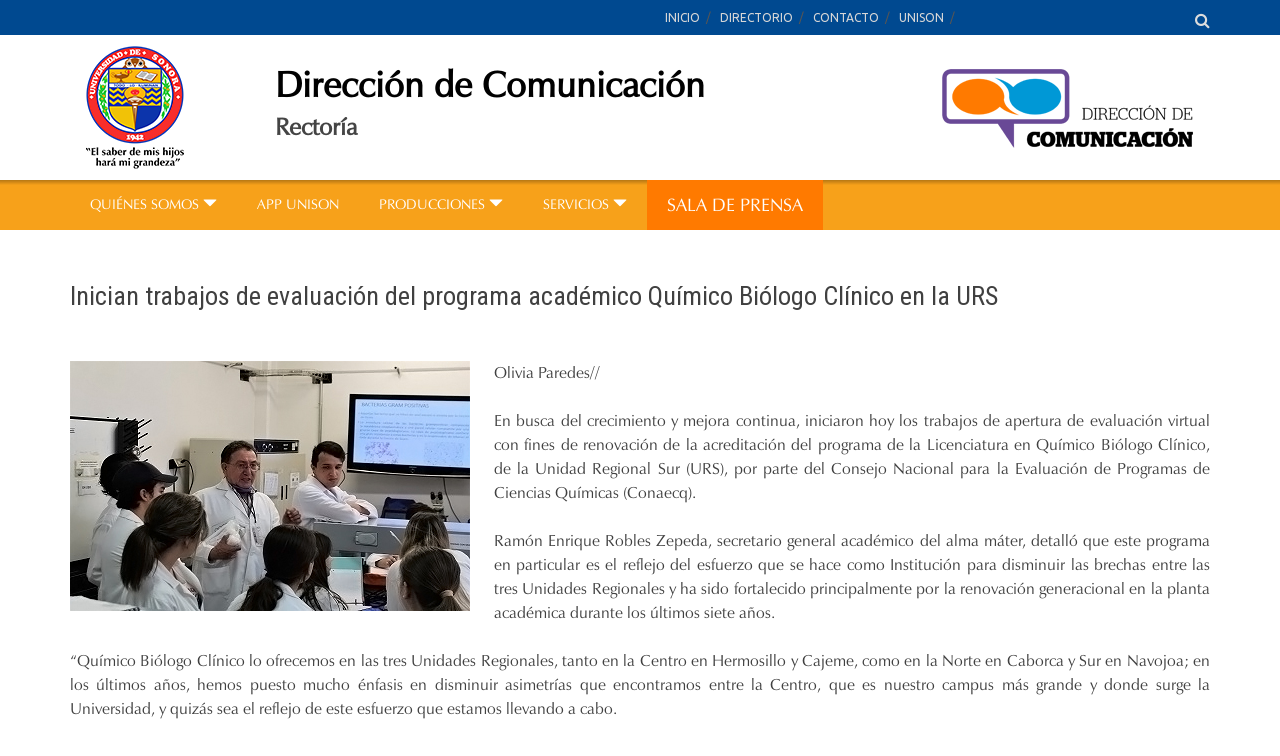

--- FILE ---
content_type: text/html; charset=UTF-8
request_url: https://direcciondecomunicacion.unison.mx/inician-trabajos-de-evaluacion-del-programa-academico-quimico-biologo-clinico-en-la-urs/
body_size: 11788
content:
<!DOCTYPE html>
<html lang="es-MX">
<head>
<meta charset="UTF-8">
<meta name="viewport" content="width=device-width, initial-scale=1">
<link rel="profile" href="http://gmpg.org/xfn/11">
<link rel="pingback" href="https://direcciondecomunicacion.unison.mx/xmlrpc.php">
<title>Inician trabajos de evaluación del programa académico Químico Biólogo Clínico en la URS &#8211; Dirección de Comunicación</title>
<meta name='robots' content='max-image-preview:large' />
<link rel='dns-prefetch' href='//fonts.googleapis.com' />
<link rel="alternate" type="application/rss+xml" title="Dirección de Comunicación &raquo; Feed" href="https://direcciondecomunicacion.unison.mx/feed/" />
<link rel="alternate" type="application/rss+xml" title="Dirección de Comunicación &raquo; RSS de los comentarios" href="https://direcciondecomunicacion.unison.mx/comments/feed/" />
<script type="text/javascript">
window._wpemojiSettings = {"baseUrl":"https:\/\/s.w.org\/images\/core\/emoji\/14.0.0\/72x72\/","ext":".png","svgUrl":"https:\/\/s.w.org\/images\/core\/emoji\/14.0.0\/svg\/","svgExt":".svg","source":{"concatemoji":"https:\/\/direcciondecomunicacion.unison.mx\/wp-includes\/js\/wp-emoji-release.min.js?ver=6.1.1"}};
/*! This file is auto-generated */
!function(e,a,t){var n,r,o,i=a.createElement("canvas"),p=i.getContext&&i.getContext("2d");function s(e,t){var a=String.fromCharCode,e=(p.clearRect(0,0,i.width,i.height),p.fillText(a.apply(this,e),0,0),i.toDataURL());return p.clearRect(0,0,i.width,i.height),p.fillText(a.apply(this,t),0,0),e===i.toDataURL()}function c(e){var t=a.createElement("script");t.src=e,t.defer=t.type="text/javascript",a.getElementsByTagName("head")[0].appendChild(t)}for(o=Array("flag","emoji"),t.supports={everything:!0,everythingExceptFlag:!0},r=0;r<o.length;r++)t.supports[o[r]]=function(e){if(p&&p.fillText)switch(p.textBaseline="top",p.font="600 32px Arial",e){case"flag":return s([127987,65039,8205,9895,65039],[127987,65039,8203,9895,65039])?!1:!s([55356,56826,55356,56819],[55356,56826,8203,55356,56819])&&!s([55356,57332,56128,56423,56128,56418,56128,56421,56128,56430,56128,56423,56128,56447],[55356,57332,8203,56128,56423,8203,56128,56418,8203,56128,56421,8203,56128,56430,8203,56128,56423,8203,56128,56447]);case"emoji":return!s([129777,127995,8205,129778,127999],[129777,127995,8203,129778,127999])}return!1}(o[r]),t.supports.everything=t.supports.everything&&t.supports[o[r]],"flag"!==o[r]&&(t.supports.everythingExceptFlag=t.supports.everythingExceptFlag&&t.supports[o[r]]);t.supports.everythingExceptFlag=t.supports.everythingExceptFlag&&!t.supports.flag,t.DOMReady=!1,t.readyCallback=function(){t.DOMReady=!0},t.supports.everything||(n=function(){t.readyCallback()},a.addEventListener?(a.addEventListener("DOMContentLoaded",n,!1),e.addEventListener("load",n,!1)):(e.attachEvent("onload",n),a.attachEvent("onreadystatechange",function(){"complete"===a.readyState&&t.readyCallback()})),(e=t.source||{}).concatemoji?c(e.concatemoji):e.wpemoji&&e.twemoji&&(c(e.twemoji),c(e.wpemoji)))}(window,document,window._wpemojiSettings);
</script>
<style type="text/css">
img.wp-smiley,
img.emoji {
	display: inline !important;
	border: none !important;
	box-shadow: none !important;
	height: 1em !important;
	width: 1em !important;
	margin: 0 0.07em !important;
	vertical-align: -0.1em !important;
	background: none !important;
	padding: 0 !important;
}
</style>
	<link rel='stylesheet' id='wp-block-library-css' href='https://direcciondecomunicacion.unison.mx/wp-includes/css/dist/block-library/style.min.css?ver=6.1.1' type='text/css' media='all' />
<link rel='stylesheet' id='classic-theme-styles-css' href='https://direcciondecomunicacion.unison.mx/wp-includes/css/classic-themes.min.css?ver=1' type='text/css' media='all' />
<style id='global-styles-inline-css' type='text/css'>
body{--wp--preset--color--black: #000000;--wp--preset--color--cyan-bluish-gray: #abb8c3;--wp--preset--color--white: #ffffff;--wp--preset--color--pale-pink: #f78da7;--wp--preset--color--vivid-red: #cf2e2e;--wp--preset--color--luminous-vivid-orange: #ff6900;--wp--preset--color--luminous-vivid-amber: #fcb900;--wp--preset--color--light-green-cyan: #7bdcb5;--wp--preset--color--vivid-green-cyan: #00d084;--wp--preset--color--pale-cyan-blue: #8ed1fc;--wp--preset--color--vivid-cyan-blue: #0693e3;--wp--preset--color--vivid-purple: #9b51e0;--wp--preset--gradient--vivid-cyan-blue-to-vivid-purple: linear-gradient(135deg,rgba(6,147,227,1) 0%,rgb(155,81,224) 100%);--wp--preset--gradient--light-green-cyan-to-vivid-green-cyan: linear-gradient(135deg,rgb(122,220,180) 0%,rgb(0,208,130) 100%);--wp--preset--gradient--luminous-vivid-amber-to-luminous-vivid-orange: linear-gradient(135deg,rgba(252,185,0,1) 0%,rgba(255,105,0,1) 100%);--wp--preset--gradient--luminous-vivid-orange-to-vivid-red: linear-gradient(135deg,rgba(255,105,0,1) 0%,rgb(207,46,46) 100%);--wp--preset--gradient--very-light-gray-to-cyan-bluish-gray: linear-gradient(135deg,rgb(238,238,238) 0%,rgb(169,184,195) 100%);--wp--preset--gradient--cool-to-warm-spectrum: linear-gradient(135deg,rgb(74,234,220) 0%,rgb(151,120,209) 20%,rgb(207,42,186) 40%,rgb(238,44,130) 60%,rgb(251,105,98) 80%,rgb(254,248,76) 100%);--wp--preset--gradient--blush-light-purple: linear-gradient(135deg,rgb(255,206,236) 0%,rgb(152,150,240) 100%);--wp--preset--gradient--blush-bordeaux: linear-gradient(135deg,rgb(254,205,165) 0%,rgb(254,45,45) 50%,rgb(107,0,62) 100%);--wp--preset--gradient--luminous-dusk: linear-gradient(135deg,rgb(255,203,112) 0%,rgb(199,81,192) 50%,rgb(65,88,208) 100%);--wp--preset--gradient--pale-ocean: linear-gradient(135deg,rgb(255,245,203) 0%,rgb(182,227,212) 50%,rgb(51,167,181) 100%);--wp--preset--gradient--electric-grass: linear-gradient(135deg,rgb(202,248,128) 0%,rgb(113,206,126) 100%);--wp--preset--gradient--midnight: linear-gradient(135deg,rgb(2,3,129) 0%,rgb(40,116,252) 100%);--wp--preset--duotone--dark-grayscale: url('#wp-duotone-dark-grayscale');--wp--preset--duotone--grayscale: url('#wp-duotone-grayscale');--wp--preset--duotone--purple-yellow: url('#wp-duotone-purple-yellow');--wp--preset--duotone--blue-red: url('#wp-duotone-blue-red');--wp--preset--duotone--midnight: url('#wp-duotone-midnight');--wp--preset--duotone--magenta-yellow: url('#wp-duotone-magenta-yellow');--wp--preset--duotone--purple-green: url('#wp-duotone-purple-green');--wp--preset--duotone--blue-orange: url('#wp-duotone-blue-orange');--wp--preset--font-size--small: 13px;--wp--preset--font-size--medium: 20px;--wp--preset--font-size--large: 36px;--wp--preset--font-size--x-large: 42px;--wp--preset--spacing--20: 0.44rem;--wp--preset--spacing--30: 0.67rem;--wp--preset--spacing--40: 1rem;--wp--preset--spacing--50: 1.5rem;--wp--preset--spacing--60: 2.25rem;--wp--preset--spacing--70: 3.38rem;--wp--preset--spacing--80: 5.06rem;}:where(.is-layout-flex){gap: 0.5em;}body .is-layout-flow > .alignleft{float: left;margin-inline-start: 0;margin-inline-end: 2em;}body .is-layout-flow > .alignright{float: right;margin-inline-start: 2em;margin-inline-end: 0;}body .is-layout-flow > .aligncenter{margin-left: auto !important;margin-right: auto !important;}body .is-layout-constrained > .alignleft{float: left;margin-inline-start: 0;margin-inline-end: 2em;}body .is-layout-constrained > .alignright{float: right;margin-inline-start: 2em;margin-inline-end: 0;}body .is-layout-constrained > .aligncenter{margin-left: auto !important;margin-right: auto !important;}body .is-layout-constrained > :where(:not(.alignleft):not(.alignright):not(.alignfull)){max-width: var(--wp--style--global--content-size);margin-left: auto !important;margin-right: auto !important;}body .is-layout-constrained > .alignwide{max-width: var(--wp--style--global--wide-size);}body .is-layout-flex{display: flex;}body .is-layout-flex{flex-wrap: wrap;align-items: center;}body .is-layout-flex > *{margin: 0;}:where(.wp-block-columns.is-layout-flex){gap: 2em;}.has-black-color{color: var(--wp--preset--color--black) !important;}.has-cyan-bluish-gray-color{color: var(--wp--preset--color--cyan-bluish-gray) !important;}.has-white-color{color: var(--wp--preset--color--white) !important;}.has-pale-pink-color{color: var(--wp--preset--color--pale-pink) !important;}.has-vivid-red-color{color: var(--wp--preset--color--vivid-red) !important;}.has-luminous-vivid-orange-color{color: var(--wp--preset--color--luminous-vivid-orange) !important;}.has-luminous-vivid-amber-color{color: var(--wp--preset--color--luminous-vivid-amber) !important;}.has-light-green-cyan-color{color: var(--wp--preset--color--light-green-cyan) !important;}.has-vivid-green-cyan-color{color: var(--wp--preset--color--vivid-green-cyan) !important;}.has-pale-cyan-blue-color{color: var(--wp--preset--color--pale-cyan-blue) !important;}.has-vivid-cyan-blue-color{color: var(--wp--preset--color--vivid-cyan-blue) !important;}.has-vivid-purple-color{color: var(--wp--preset--color--vivid-purple) !important;}.has-black-background-color{background-color: var(--wp--preset--color--black) !important;}.has-cyan-bluish-gray-background-color{background-color: var(--wp--preset--color--cyan-bluish-gray) !important;}.has-white-background-color{background-color: var(--wp--preset--color--white) !important;}.has-pale-pink-background-color{background-color: var(--wp--preset--color--pale-pink) !important;}.has-vivid-red-background-color{background-color: var(--wp--preset--color--vivid-red) !important;}.has-luminous-vivid-orange-background-color{background-color: var(--wp--preset--color--luminous-vivid-orange) !important;}.has-luminous-vivid-amber-background-color{background-color: var(--wp--preset--color--luminous-vivid-amber) !important;}.has-light-green-cyan-background-color{background-color: var(--wp--preset--color--light-green-cyan) !important;}.has-vivid-green-cyan-background-color{background-color: var(--wp--preset--color--vivid-green-cyan) !important;}.has-pale-cyan-blue-background-color{background-color: var(--wp--preset--color--pale-cyan-blue) !important;}.has-vivid-cyan-blue-background-color{background-color: var(--wp--preset--color--vivid-cyan-blue) !important;}.has-vivid-purple-background-color{background-color: var(--wp--preset--color--vivid-purple) !important;}.has-black-border-color{border-color: var(--wp--preset--color--black) !important;}.has-cyan-bluish-gray-border-color{border-color: var(--wp--preset--color--cyan-bluish-gray) !important;}.has-white-border-color{border-color: var(--wp--preset--color--white) !important;}.has-pale-pink-border-color{border-color: var(--wp--preset--color--pale-pink) !important;}.has-vivid-red-border-color{border-color: var(--wp--preset--color--vivid-red) !important;}.has-luminous-vivid-orange-border-color{border-color: var(--wp--preset--color--luminous-vivid-orange) !important;}.has-luminous-vivid-amber-border-color{border-color: var(--wp--preset--color--luminous-vivid-amber) !important;}.has-light-green-cyan-border-color{border-color: var(--wp--preset--color--light-green-cyan) !important;}.has-vivid-green-cyan-border-color{border-color: var(--wp--preset--color--vivid-green-cyan) !important;}.has-pale-cyan-blue-border-color{border-color: var(--wp--preset--color--pale-cyan-blue) !important;}.has-vivid-cyan-blue-border-color{border-color: var(--wp--preset--color--vivid-cyan-blue) !important;}.has-vivid-purple-border-color{border-color: var(--wp--preset--color--vivid-purple) !important;}.has-vivid-cyan-blue-to-vivid-purple-gradient-background{background: var(--wp--preset--gradient--vivid-cyan-blue-to-vivid-purple) !important;}.has-light-green-cyan-to-vivid-green-cyan-gradient-background{background: var(--wp--preset--gradient--light-green-cyan-to-vivid-green-cyan) !important;}.has-luminous-vivid-amber-to-luminous-vivid-orange-gradient-background{background: var(--wp--preset--gradient--luminous-vivid-amber-to-luminous-vivid-orange) !important;}.has-luminous-vivid-orange-to-vivid-red-gradient-background{background: var(--wp--preset--gradient--luminous-vivid-orange-to-vivid-red) !important;}.has-very-light-gray-to-cyan-bluish-gray-gradient-background{background: var(--wp--preset--gradient--very-light-gray-to-cyan-bluish-gray) !important;}.has-cool-to-warm-spectrum-gradient-background{background: var(--wp--preset--gradient--cool-to-warm-spectrum) !important;}.has-blush-light-purple-gradient-background{background: var(--wp--preset--gradient--blush-light-purple) !important;}.has-blush-bordeaux-gradient-background{background: var(--wp--preset--gradient--blush-bordeaux) !important;}.has-luminous-dusk-gradient-background{background: var(--wp--preset--gradient--luminous-dusk) !important;}.has-pale-ocean-gradient-background{background: var(--wp--preset--gradient--pale-ocean) !important;}.has-electric-grass-gradient-background{background: var(--wp--preset--gradient--electric-grass) !important;}.has-midnight-gradient-background{background: var(--wp--preset--gradient--midnight) !important;}.has-small-font-size{font-size: var(--wp--preset--font-size--small) !important;}.has-medium-font-size{font-size: var(--wp--preset--font-size--medium) !important;}.has-large-font-size{font-size: var(--wp--preset--font-size--large) !important;}.has-x-large-font-size{font-size: var(--wp--preset--font-size--x-large) !important;}
.wp-block-navigation a:where(:not(.wp-element-button)){color: inherit;}
:where(.wp-block-columns.is-layout-flex){gap: 2em;}
.wp-block-pullquote{font-size: 1.5em;line-height: 1.6;}
</style>
<link rel='stylesheet' id='rgg-simplelightbox-css' href='https://direcciondecomunicacion.unison.mx/wp-content/plugins/responsive-gallery-grid/lib/simplelightbox/simplelightbox.min.css?ver=2.3.15' type='text/css' media='all' />
<link rel='stylesheet' id='slickstyle-css' href='https://direcciondecomunicacion.unison.mx/wp-content/plugins/responsive-gallery-grid/lib/slick/slick.1.9.0.min.css?ver=2.3.15' type='text/css' media='all' />
<link rel='stylesheet' id='slick-theme-css' href='https://direcciondecomunicacion.unison.mx/wp-content/plugins/responsive-gallery-grid/lib/slick/slick-theme.css?ver=2.3.15' type='text/css' media='all' />
<link rel='stylesheet' id='rgg-style-css' href='https://direcciondecomunicacion.unison.mx/wp-content/plugins/responsive-gallery-grid/css/style.css?ver=2.3.15' type='text/css' media='all' />
<link rel='stylesheet' id='font-awesome-css' href='https://direcciondecomunicacion.unison.mx/wp-content/themes/awaken/css/font-awesome.min.css?ver=4.4.0' type='text/css' media='all' />
<link rel='stylesheet' id='bootstrap.css-css' href='https://direcciondecomunicacion.unison.mx/wp-content/themes/awaken/css/bootstrap.min.css?ver=all' type='text/css' media='all' />
<link rel='stylesheet' id='awaken-style-css' href='https://direcciondecomunicacion.unison.mx/wp-content/themes/awaken/style.css?ver=6.1.1' type='text/css' media='all' />
<link rel='stylesheet' id='awaken-fonts-css' href='//fonts.googleapis.com/css?family=Ubuntu%3A400%2C500%7CSource+Sans+Pro%3A400%2C600%2C700%2C400italic%7CRoboto+Condensed%3A400italic%2C700%2C400&#038;subset=latin%2Clatin-ext' type='text/css' media='all' />
<link rel='stylesheet' id='add-flex-css-css' href='https://direcciondecomunicacion.unison.mx/wp-content/themes/awaken/css/flexslider.css?ver=6.1.1' type='text/css' media='screen' />
<script type='text/javascript' src='https://direcciondecomunicacion.unison.mx/wp-includes/js/jquery/jquery.min.js?ver=3.6.1' id='jquery-core-js'></script>
<script type='text/javascript' src='https://direcciondecomunicacion.unison.mx/wp-includes/js/jquery/jquery-migrate.min.js?ver=3.3.2' id='jquery-migrate-js'></script>
<script type='text/javascript' src='https://direcciondecomunicacion.unison.mx/wp-content/themes/awaken/js/scripts.js?ver=6.1.1' id='awaken-scripts-js'></script>
<!--[if lt IE 9]>
<script type='text/javascript' src='https://direcciondecomunicacion.unison.mx/wp-content/themes/awaken/js/respond.min.js?ver=6.1.1' id='respond-js'></script>
<![endif]-->
<!--[if lt IE 9]>
<script type='text/javascript' src='https://direcciondecomunicacion.unison.mx/wp-content/themes/awaken/js/html5shiv.js?ver=6.1.1' id='html5shiv-js'></script>
<![endif]-->
<link rel="https://api.w.org/" href="https://direcciondecomunicacion.unison.mx/wp-json/" /><link rel="alternate" type="application/json" href="https://direcciondecomunicacion.unison.mx/wp-json/wp/v2/posts/6436" /><link rel="EditURI" type="application/rsd+xml" title="RSD" href="https://direcciondecomunicacion.unison.mx/xmlrpc.php?rsd" />
<link rel="wlwmanifest" type="application/wlwmanifest+xml" href="https://direcciondecomunicacion.unison.mx/wp-includes/wlwmanifest.xml" />
<meta name="generator" content="WordPress 6.1.1" />
<link rel="canonical" href="https://direcciondecomunicacion.unison.mx/inician-trabajos-de-evaluacion-del-programa-academico-quimico-biologo-clinico-en-la-urs/" />
<link rel='shortlink' href='https://direcciondecomunicacion.unison.mx/?p=6436' />
<link rel="alternate" type="application/json+oembed" href="https://direcciondecomunicacion.unison.mx/wp-json/oembed/1.0/embed?url=https%3A%2F%2Fdirecciondecomunicacion.unison.mx%2Finician-trabajos-de-evaluacion-del-programa-academico-quimico-biologo-clinico-en-la-urs%2F" />
<link rel="alternate" type="text/xml+oembed" href="https://direcciondecomunicacion.unison.mx/wp-json/oembed/1.0/embed?url=https%3A%2F%2Fdirecciondecomunicacion.unison.mx%2Finician-trabajos-de-evaluacion-del-programa-academico-quimico-biologo-clinico-en-la-urs%2F&#038;format=xml" />
<style></style><link rel="shortcut icon" href="https://direcciondecomunicacion.unison.mx/wp-content/uploads/2018/09/favicon.png" type="image/x-icon" /><style type="text/css">.recentcomments a{display:inline !important;padding:0 !important;margin:0 !important;}</style>   

<link rel="stylesheet" type="text/css" href="https://direcciondecomunicacion.unison.mx/wp-content/themes/awaken/custom.css">
<!-- para que funcione el hcaptcha -->
<script src="https://js.hcaptcha.com/1/api.js" async defer></script>
	
</head>

<body class="post-template-default single single-post postid-6436 single-format-standard group-blog">
<div id="page" class="hfeed site">
	<a class="skip-link screen-reader-text" href="#content">Skip to content</a>
	<header id="masthead" class="site-header" role="banner" style="margin-bottom:0px;">
    	<div class="top-nav">
			<div class="container">
				<div class="row">
					<div class="col-xs-12 col-sm-6 col-md-6 ">
						
									
					</div><!-- col-xs-6 col-sm-6 col-md-8 -->
					<div class="col-xs-12 col-sm-6 col-md-6">
                   <nav id="top-navigation" class="top-navigation" role="navigation">
							<div class="menu-segundo-container">
                            	<ul class="menu">
                                	<li>
                                    	<a href="https://direcciondecomunicacion.unison.mx/">INICIO</a>
                                    </li>
									<li>
                                    	<a href="https://direcciondecomunicacion.unison.mx/directorio">DIRECTORIO</a>
                                    </li>
									<li>
                                    	<a href="https://direcciondecomunicacion.unison.mx/contactenos">CONTACTO</a>
                                    </li>
									<li>
                                    	<a href="https://www.unison.mx/" target="_blank">UNISON</a>
                                    </li>
								</ul>
                               
                            </div>							
   						</nav><!-- #site-navigation -->	
						<a href="#" class="navbutton" id="top-nav-button">Menú</a>
						<div class="responsive-topnav"></div>
                    	<div class="awaken-search-button-icon hidden-xs"></div>
								<div class="awaken-search-box-container">
									<div class="awaken-search-box">
										<form action="https://direcciondecomunicacion.unison.mx/" id="awaken-search-form" method="get">
											<input type="text" value="" name="s" id="s" />
											<input type="submit" value="BUSCAR" />
										</form>
									</div><!-- th-search-box -->
					</div><!-- col-xs-12 col-sm-6 col-md-4 -->
				</div><!-- row -->
			</div><!-- .container -->
		</div>
    	
		<div id="header-logo-tit">
            <div class="container">
            	<a href="https://direcciondecomunicacion.unison.mx/">
                    <div class="row" style="margin:0px; padding:0px;">
                        <div class="col-md-2 col-sm-2 col-xs-2"><img src="https://direcciondecomunicacion.unison.mx/wp-content/themes/awaken/images/logo.png" class="img-responsive"></div>
                        <div class="col-md-7 col-sm-7 col-xs-7">
							<div id="tit">
								<h1>Dirección de Comunicación</h1>
								<h2>Rectoría</h2>
							</div>
						</div>
                        <div class="col-md-3 col-sm-3 col-xs-3" align="right">
                        	<img src="https://direcciondecomunicacion.unison.mx/wp-content/themes/awaken/images/logo_direccion.png" class="img-responsive" alt="Logo Dirección">
                        </div>
                    </div>
                 </a>
                
            </div>
            </div>
            
           
        	<div id="nav-principal">
						<div class="container">
							<!-- -->
                            <div class="awaken-navigation-container">
                                <nav id="site-navigation" class="main-navigation cl-effect-10" role="navigation">
                                    <div class="menu">
                                        <ul>
                                            <li>
                                                <a href="#">QUIÉNES SOMOS <span class="glyphicon glyphicon-triangle-bottom" aria-hidden="true"></span></a>
												<ul>
													<li><a href="https://direcciondecomunicacion.unison.mx/manual-de-organizacion">MANUAL DE ORGANIZACIÓN</a></li>
													<li><a href="https://direcciondecomunicacion.unison.mx/objetivo-general">OBJETIVO GENERAL</a></li>
													<li><a href="https://direcciondecomunicacion.unison.mx/objetivos-especificos">OBJETIVOS ESPECÍFICOS</a></li>
													<li><a href="https://direcciondecomunicacion.unison.mx/mision">MISIÓN</a></li>
													<li><a href="https://direcciondecomunicacion.unison.mx/vision">VISIÓN</a></li>
													<li><a href="https://direcciondecomunicacion.unison.mx/valores">VALORES</a></li>
													<li><a href="https://direcciondecomunicacion.unison.mx/pdi" target="_blank">PDI DE COMUNICACIÓN</a></li>
												</ul>
                                            </li>
                                          <!--
                                            <li>
                                                <a href="http://www.radio.uson.mx/" target="_blank">RADIO UNIVERSIDAD</a>
                                            </li>
                                            <li>
                                                <a href="https://television.unison.mx/" target="_blank">UNISONTV</a>
                                            </li>
                                          -->
											<li>
                                                <a href="https://play.google.com/store/apps/details?id=mx.unison.UnisonApp&hl=es" target="_blank">APP UNISON</a>
                                            </li>
											<li>
                                                <a href="#">PRODUCCIONES <span class="glyphicon glyphicon-triangle-bottom" aria-hidden="true"></span></a>
												<ul>
													<li><a href="https://direcciondecomunicacion.unison.mx/boletines" target="_blank">BOLETINES</a></li>
													<li><a href="https://www.unison.mx/gaceta-unison/" target="_blank">GACETA</a></li>
													<li><a href="http://www.saladeprensa.uson.mx/sintesis.php" target="_blank">SÍNTESIS INFORMATIVA</a></li>
												</ul>
                                            </li>
                                          
                                            <li>
                                                <a href="#">SERVICIOS <span class="glyphicon glyphicon-triangle-bottom" aria-hidden="true"></span></a>
												<ul>
													<li><a href="https://direcciondecomunicacion.unison.mx/prensa">PRENSA</a></li>
                                                    
													<li><a href="https://direcciondecomunicacion.unison.mx/informacion-y-prensa">INFORMACIÓN Y PRENSA</a></li>
													<li><a href="https://direcciondecomunicacion.unison.mx/protocolo-y-logistica"> LOGÍSTICA Y PROTOCOLO </a></li>
												</ul>
                                            </li> 
                                          <li style="background-color: #ff7a00; font-size: 18px;">
												<a href="http://saladeprensa.uson.mx/" target="_blank">SALA DE PRENSA</a>
                                            </li>
                                        </ul>
                                    </div>
                                </nav><!-- #site-navigation -->
                            <a href="#" class="navbutton" id="main-nav-button">MENÚ</a>
                            <div class="responsive-mainnav"></div>
                            
                        </div><!-- .awaken-navigation-container-->
                            <!-- -->
						</div>
					</div>
        
	</header><!-- #masthead -->

	<div id="content" class="site-content">
		<div class="container">

	<div class="row">
<div class="col-xs-12 col-sm-12 col-md-12 ">
	<div id="primary" class="content-area">
		<main id="main" class="site-main" role="main">

		
			
<article id="post-6436" class="post-6436 post type-post status-publish format-standard hentry category-noticias">
	<header class="single-entry-header">
		<h1 class="single-entry-title">Inician trabajos de evaluación del programa académico Químico Biólogo Clínico en la URS</h1>
		<div class="single-entry-meta">
								</div><!-- .entry-meta -->
	</header><!-- .entry-header -->

	
	<div class="entry-content">
		<div align="right">
<div class="btn-group" role="group" aria-label="..."></div>
</div>
<div align="justify"><img decoding="async" class="imgnoti alignleft" src="https://www.unison.mx/noticias/img-gde/31484.jpg" alt="" align="left" />Olivia Paredes//</p>
<p>En busca del crecimiento y mejora continua, iniciaron hoy los trabajos de apertura de evaluación virtual con fines de renovación de la acreditación del programa de la Licenciatura en Químico Biólogo Clínico, de la Unidad Regional Sur (URS), por parte del Consejo Nacional para la Evaluación de Programas de Ciencias Químicas (Conaecq).</p>
<p>Ramón Enrique Robles Zepeda, secretario general académico del alma máter, detalló que este programa en particular es el reflejo del esfuerzo que se hace como Institución para disminuir las brechas entre las tres Unidades Regionales y ha sido fortalecido principalmente por la renovación generacional en la planta académica durante los últimos siete años.</p>
<p>“Químico Biólogo Clínico lo ofrecemos en las tres Unidades Regionales, tanto en la Centro en Hermosillo y Cajeme, como en la Norte en Caborca y Sur en Navojoa; en los últimos años, hemos puesto mucho énfasis en disminuir asimetrías que encontramos entre la Centro, que es nuestro campus más grande y donde surge la Universidad, y quizás sea el reflejo de este esfuerzo que estamos llevando a cabo.</p>
<p>“Este programa que está en re-acreditación ha sido fortalecido principalmente por el recambio generacional, desde el vicerrector hasta un grupo de profesores que se han integrado a la universidad en los últimos seis o siete años, y son los que han venido a fortalecer el trabajo académico en el campus Navojoa”, subrayó.</p>
<p>En su mensaje, el funcionario universitario destacó que el programa educativo en mención es un orgullo para la Institución, pues además de estar reconocido en el IDAP de Ceneval, cuenta con nueve de los 16 académicos de la URS adscritos al Sistema Nacional de Investigadores (SNI).</p>
<p>“Y algo bien importante: no teníamos ningún posgrado en las unidades regionales y recientemente se aperturó un programa de maestría en Ciencias de la Salud e ingresó al Programa Nacional de Posgrados de Calidad (PNPC), y está sustentado por toda esta planta de profesores a la que me refiero”, enfatizó.</p>
<p>Robles Zepeda puntualizó que este proceso de mejora continua no sería posible sin las acreditaciones constantes a las que se somete la Universidad de Sonora, cuyos resultados hasta el momento arrojan que el 87% de los programas en toda la Institución están acreditados.</p>
<p>“Obviamente siempre estamos trabajando para tener un porcentaje mayor, lo ideal sería tener el 100% de los programas, pero sabemos que esta es la ruta que nos va a permitir seguir mejorando como lo hemos hecho hasta el día de hoy.</p>
<p>“Esperamos haber atendido las observaciones, porque justamente esa es la intención institucional, que las observaciones que se emitan en los dictámenes por parte de los organismos acreditadores, las atendamos puntualmente; incluso hemos instalado un sistema de seguimiento interno que nos permite, con cierta frecuencia, estar revisando cómo va el avance de esas atenciones”, agregó.</p>
<p>Jesús Alfredo Rosas Rodríguez, vicerrector de la Unidad Regional Sur, acentuó que estos procedimientos siempre representan un reto para la universidad, sobre todo porque éstos son los que han permitido toda la evolución de la cuál serán testigos los profesionistas a cargo de la evaluación virtual.</p>
<p>“El programa, desde su acreditación y re-acreditación en 2015, ha logrado toda una evolución de la cual podrán ser testigos y hacer su valoración; estoy convencido de que estos ejercicios son los que nos ayudan a continuar con el crecimiento de nuestros programas educativos y a su vez, continuar con la calidad que los caracteriza.</p>
<p>“Agradezco enormemente todo el trabajo de quienes han estado involucrados en este procedimiento en las diferentes instancias y sean bienvenidos, en esta ocasión de manera virtual, a nuestros campus”, expresó la máxima autoridad de la URS.</p>
<p>Por su parte, Edgar Felipe Morán Palacio, coordinador del programa, precisó que en los últimos seis años han contado con diferentes apoyos económicos, tanto externos como internos, para incrementar la cobertura, mejorar la competitividad e infraestructura, y adquirir los materiales que se requieren para llevar a cabo la labor docente y de investigación.</p>
<p>“Nuestra visión es mantener actualizado y acreditado por organismos reconocidos a nivel nacional, contar con instalaciones e infraestructura educativa actualizada, que los egresados sean reconocidos y cuenten con una alta aceptación en la sociedad; que la planta docente se caracterice por su alto nivel académico y tener cuerpos académicos donde los profesores puedan desarrollar sus diferentes líneas de investigación, además de trabajar en la extensión y vinculación hacia el exterior de la Universidad”, señaló.</p>
<p>Sobre la atención a las recomendaciones de Conaecq en la anterior evaluación, Morán Palacio explicó que la más fuerte era contar con un programa de posgrado y recientemente fue aprobada la maestría en Ciencias de Salud, que ya cuenta con la primera generación en proceso.</p>
<p>“También estaba aumentar el número de profesores con doctorado, de profesores en el SNI y la contratación de jóvenes con doctorado; del 2016 al 2021 podemos ver un incremento del 30% al 50% de maestros con doctorado; del 30% al 65% en el caso de perfil deseable Prodep; y del 20% al 45% respecto a los investigadores en el SNI.</p>
<p>“Nos pedían mejorar la movilidad estudiantil, esto es bastante difícil en general en todas las unidades tomando en cuenta los apoyos que se les brindan a los alumnos; sin embargo, en tiempos de pandemia se ha participado con una muy buena aceptación: se impartieron 21 materias con un cupo de 99 alumnos de movilidad, se tuvo un verano internacional con la Universidad de California, un verano nacional con el Centro de Investigación Biomédica de Oriente, así como movilidad hacia otras instituciones”, resumió.</p>
<p>En el proceso de re-acreditación que inició hoy participan como evaluadores Amelia Farrés González Sarabia, de la Universidad Nacional Autónoma de México; Sara Ortigoza Gutiérrez, de la Universidad Veracruzana y Julio César Botello Pozos, de la Facultad de Estudios Superiores, Cuautitlán.</p>
<p>También participan José Guadalupe Soñanez Organis, encargado de la Dirección de la División de Ciencias e Ingeniería y Luis Alberto Zamora Álvarez, jefe del Departamento de Ciencias Químico Biológicas y Agropecuarias en el campus Navojoa.<br />
&nbsp;</p>
</div>
			</div><!-- .entry-content -->

	<footer class="single-entry-footer">
		
	</footer><!-- .entry-footer -->
</article><!-- #post-## -->

				<nav class="navigation post-navigation" role="navigation">
		<h1 class="screen-reader-text">Post navigation</h1>
		<div class="nav-links">
			<div class="nav-previous"><a href="https://direcciondecomunicacion.unison.mx/tiene-nueva-coordinadora-la-unidad-de-mediacion-familiar-y-comunitaria-unison/" rel="prev">Tiene nueva coordinadora la Unidad de Mediación Familiar y Comunitaria Unison</a></div><div class="nav-next"><a href="https://direcciondecomunicacion.unison.mx/inician-trabajos-de-evaluacion-para-renovacion-de-acreditacion-de-cs-de-la-comunicacion/" rel="next">Inician trabajos de evaluación para renovación de acreditación de Cs. de la Comunicación</a></div>		</div><!-- .nav-links -->
	</nav><!-- .navigation -->
	
			
		
		</main><!-- #main -->
	</div><!-- #primary -->
</div><!-- .bootstrap cols -->
<!--
<div class="col-xs-12 col-sm-12 col-md-12">
	</div>
--><!-- .bootstrap cols -->
</div><!-- .row -->
		</div><!-- container -->
	</div><!-- #content -->

	<footer id="colophon" class="site-footer" role="contentinfo" style="padding-top:20px; background-color:#004990">
		<div class="footer-site-info"  style="background-color:#004990 !important;">	
			<div class="container">
				<div class="row">
						<div class="col-md-9">
							<div class="row">
								<div class="col-md-2 col-xs-12">
									<a href="http://www.transparencia.uson.mx/" target="_blank"><img src="https://direcciondecomunicacion.unison.mx/wp-content/themes/awaken/images/logos_footer/logo-transparencia.png" class="img-responsive img-center"></a>
								</div>
								<div class="col-md-2 col-xs-12">
									<a href="http://www.contraloriasocial.uson.mx/" target="_blank"><img src="https://direcciondecomunicacion.unison.mx/wp-content/themes/awaken/images/logos_footer/logo-contraloriasocial2017.png" class="img-responsive img-center"></a>
								</div>
								<div class="col-md-2 col-xs-12">
									<a href="http://www.cumex.org.mx/" target="_blank"><img src="https://direcciondecomunicacion.unison.mx/wp-content/themes/awaken/images/logos_footer/logo_cumex.png" class="img-responsive img-center"></a>
								</div>
								<div class="col-md-1 col-xs-offset-2 col-xs-4 ">
									<a href="http://www.sgc.uson.mx/" target="_blank"><img src="https://direcciondecomunicacion.unison.mx/wp-content/themes/awaken/images/logos_footer/logo-iso.png" class="img-responsive img-center"></a>
								</div>
								<div class="col-md-1 col-xs-4">
									<a href="http://www.sustentabilidad.uson.mx/" target="_blank"><img src="https://direcciondecomunicacion.unison.mx/wp-content/themes/awaken/images/logos_footer/logo-sustentabilidad.png" class="img-responsive img-center"></a>
								</div>
								
							</div>
						</div>
						<div class="col-md-3">
							<div class="caja_redes" align="center">
								<a href="https://www.facebook.com/soyunison" target="_blank"><img src="https://direcciondecomunicacion.unison.mx/wp-content/themes/awaken/images/logos_footer/ico_rs_facebook.png" alt="UNISON" class="shrink"></a>&nbsp;
								<a href="https://twitter.com/SoyUnison" target="_blank"><img src="https://direcciondecomunicacion.unison.mx/wp-content/themes/awaken/images/logos_footer/ico_rs_twitter_x.png" alt="UNISON" class="shrink"></a>&nbsp;
								<a href="https://www.instagram.com/soyunison/" target="_blank"><img src="https://direcciondecomunicacion.unison.mx/wp-content/themes/awaken/images/logos_footer/ico_rs_instagram.png" alt="UNISON" class="shrink"></a>&nbsp;
								<a href="https://www.youtube.com/user/soyunison" target="_blank"><img src="https://direcciondecomunicacion.unison.mx/wp-content/themes/awaken/images/logos_footer/ico_rs_youtube.png" alt="UNISON" class="shrink"></a>&nbsp;
							</div>
						</div>
					</div>
				<br>
                <div class="row" align="center">
                	<div class="col-md-12" ><p class="ft">2025 Dirección de Comunicación | Universidad de Sonora</p></div>
                </div>
               <br />
			</div><!-- .container -->
		</div><!-- .site-info -->
	</footer><!-- #colophon -->
</div><!-- #page -->

<script type='text/javascript' src='https://direcciondecomunicacion.unison.mx/wp-content/themes/awaken/js/navigation.js?ver=20120206' id='awaken-navigation-js'></script>
<script type='text/javascript' src='https://direcciondecomunicacion.unison.mx/wp-content/themes/awaken/js/bootstrap.min.js?ver=6.1.1' id='bootstrap-js-js'></script>
<script type='text/javascript' src='https://direcciondecomunicacion.unison.mx/wp-content/themes/awaken/js/skip-link-focus-fix.js?ver=20130115' id='awaken-skip-link-focus-fix-js'></script>
<script type='text/javascript' src='https://direcciondecomunicacion.unison.mx/wp-content/themes/awaken/js/jquery.flexslider-min.js?ver=6.1.1' id='flexslider-js'></script>
<script type='text/javascript' src='https://direcciondecomunicacion.unison.mx/wp-content/themes/awaken/js/awaken.slider.js?ver=6.1.1' id='add-awaken-flex-js-js'></script>
<script type='text/javascript' src='https://direcciondecomunicacion.unison.mx/wp-content/plugins/page-links-to/dist/new-tab.js?ver=3.3.7' id='page-links-to-js'></script>

</body>
</html>